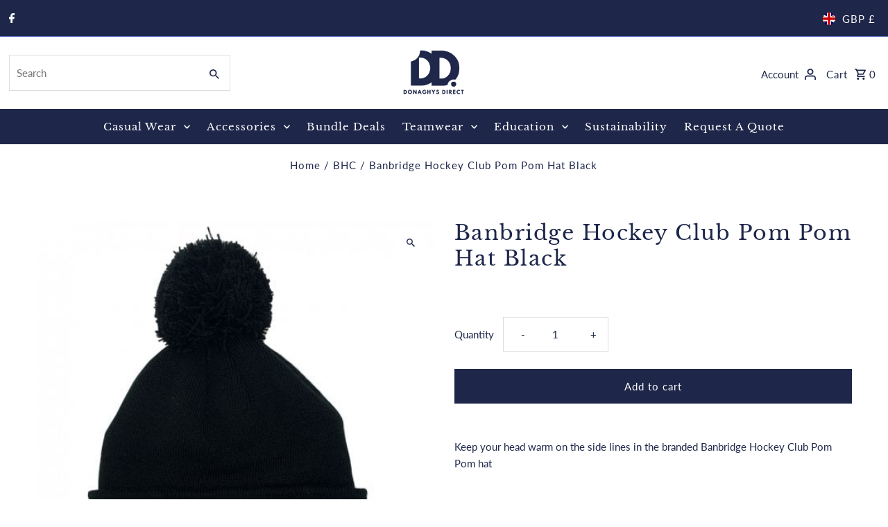

--- FILE ---
content_type: application/javascript
request_url: https://ecommplugins-trustboxsettings.trustpilot.com/donaghys-direct.myshopify.com.js?settings=1658841432324&shop=donaghys-direct.myshopify.com
body_size: 231
content:
const trustpilot_trustbox_settings = {"trustboxes":[],"activeTrustbox":0,"pageUrls":{"landing":"https://donaghys-direct.myshopify.com","category":"https://donaghys-direct.myshopify.com/collections/banbridge-academy","product":"https://donaghys-direct.myshopify.com/products/ba-boys-game-jersey-blk"}};
dispatchEvent(new CustomEvent('trustpilotTrustboxSettingsLoaded'));